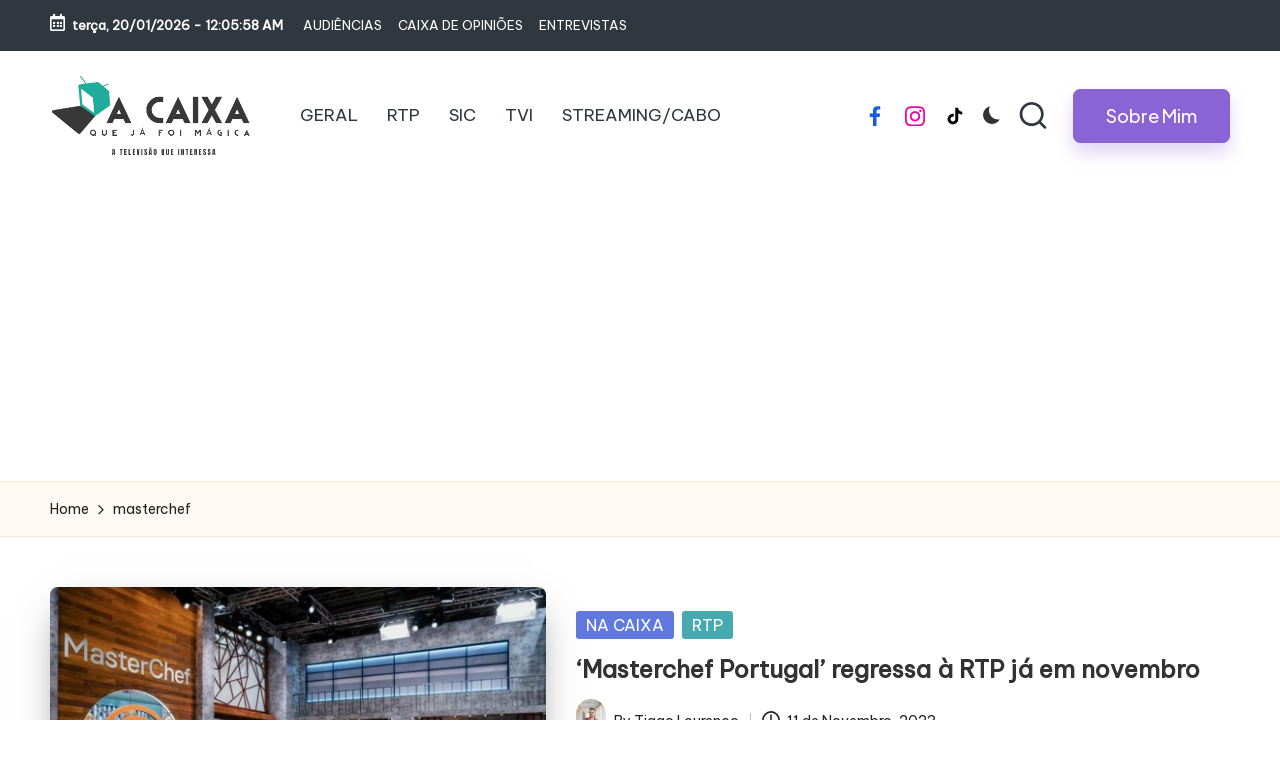

--- FILE ---
content_type: text/html; charset=utf-8
request_url: https://www.google.com/recaptcha/api2/aframe
body_size: 267
content:
<!DOCTYPE HTML><html><head><meta http-equiv="content-type" content="text/html; charset=UTF-8"></head><body><script nonce="VCSoOErPfITcjnnB4c94DA">/** Anti-fraud and anti-abuse applications only. See google.com/recaptcha */ try{var clients={'sodar':'https://pagead2.googlesyndication.com/pagead/sodar?'};window.addEventListener("message",function(a){try{if(a.source===window.parent){var b=JSON.parse(a.data);var c=clients[b['id']];if(c){var d=document.createElement('img');d.src=c+b['params']+'&rc='+(localStorage.getItem("rc::a")?sessionStorage.getItem("rc::b"):"");window.document.body.appendChild(d);sessionStorage.setItem("rc::e",parseInt(sessionStorage.getItem("rc::e")||0)+1);localStorage.setItem("rc::h",'1768867557622');}}}catch(b){}});window.parent.postMessage("_grecaptcha_ready", "*");}catch(b){}</script></body></html>